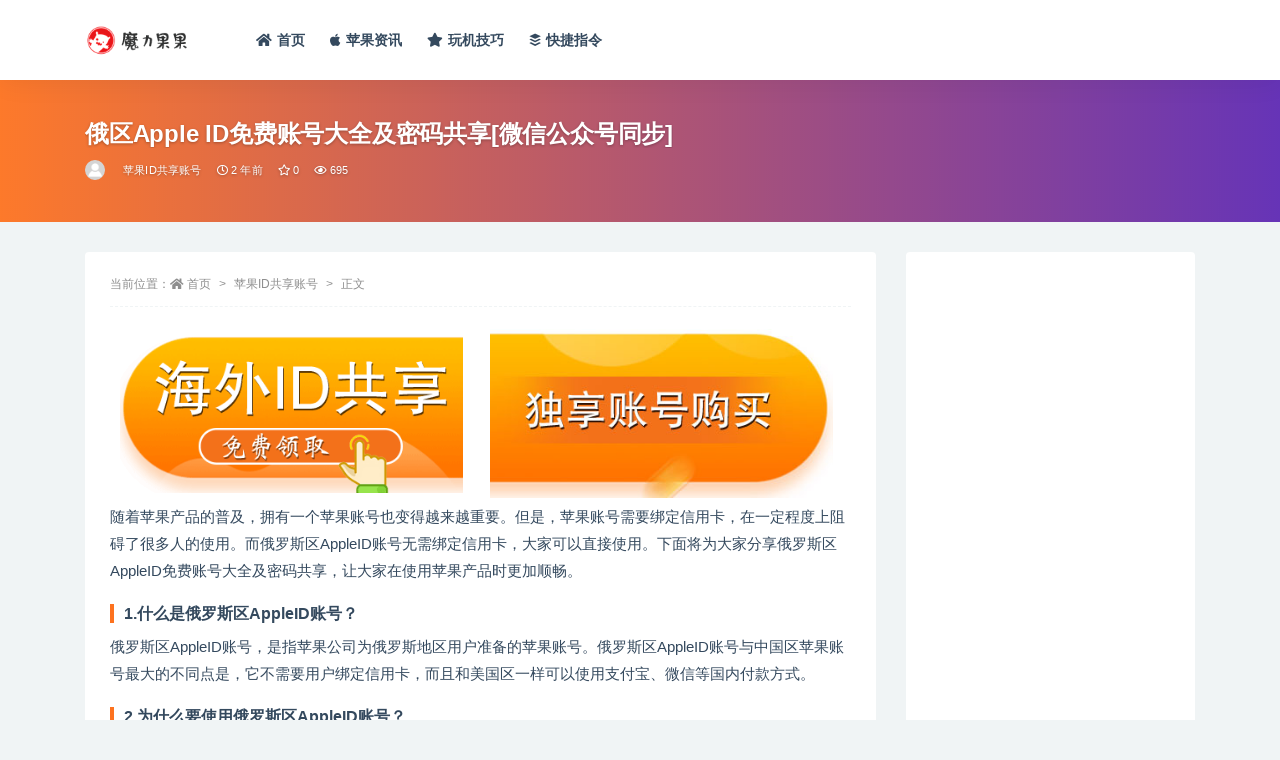

--- FILE ---
content_type: text/html; charset=UTF-8
request_url: https://www.molioo.com/3330.html
body_size: 9004
content:
<!doctype html>
<html lang="zh-Hans">
<head>
	<meta http-equiv="Content-Type" content="text/html; charset=UTF-8">
	<meta name="viewport" content="width=device-width, initial-scale=1, minimum-scale=1, maximum-scale=1">
	<link rel="profile" href="https://gmpg.org/xfn/11">
	<title>俄区Apple ID免费账号大全及密码共享[微信公众号同步] &#8211; 魔力果果</title>
<meta name='robots' content='max-image-preview:large' />
<meta name="keywords" content="苹果ID共享账号,">
<meta name="description" content="随着苹果产品的普及，拥有一个苹果账号也变得越来越重要。但是，苹果账号需要绑定信用卡，在一定程度上阻碍了很多人的使用。而俄罗斯区AppleID账号无需绑定信用卡，大家可以直接使用。下面将为大家分享俄罗斯区AppleID免费账号大全及密码共享，">
<meta property="og:title" content="俄区Apple ID免费账号大全及密码共享[微信公众号同步]">
<meta property="og:description" content="随着苹果产品的普及，拥有一个苹果账号也变得越来越重要。但是，苹果账号需要绑定信用卡，在一定程度上阻碍了很多人的使用。而俄罗斯区AppleID账号无需绑定信用卡，大家可以直接使用。下面将为大家分享俄罗斯区AppleID免费账号大全及密码共享，">
<meta property="og:type" content="article">
<meta property="og:url" content="https://www.molioo.com/3330.html">
<meta property="og:site_name" content="魔力果果">
<meta property="og:image" content="https://www.zuodo.com/wp-content/themes/ripro-v2/assets/img/thumb.jpg">
<link href="https://www.molioo.com/favicon.png" rel="icon">
<style id='wp-img-auto-sizes-contain-inline-css'>
img:is([sizes=auto i],[sizes^="auto," i]){contain-intrinsic-size:3000px 1500px}
/*# sourceURL=wp-img-auto-sizes-contain-inline-css */
</style>
<style id='classic-theme-styles-inline-css'>
/*! This file is auto-generated */
.wp-block-button__link{color:#fff;background-color:#32373c;border-radius:9999px;box-shadow:none;text-decoration:none;padding:calc(.667em + 2px) calc(1.333em + 2px);font-size:1.125em}.wp-block-file__button{background:#32373c;color:#fff;text-decoration:none}
/*# sourceURL=/wp-includes/css/classic-themes.min.css */
</style>
<link rel='stylesheet' id='bootstrap-css' href='https://www.molioo.com/wp-content/themes/ripro-v2/assets/bootstrap/css/bootstrap.min.css?ver=4.6.0' media='all' />
<link rel='stylesheet' id='csf-fa5-css' href='https://www.molioo.com/wp-content/themes/ripro-v2/assets/font-awesome/css/all.min.css?ver=5.14.0' media='all' />
<link rel='stylesheet' id='csf-fa5-v4-shims-css' href='https://www.molioo.com/wp-content/themes/ripro-v2/assets/font-awesome/css/v4-shims.min.css?ver=5.14.0' media='all' />
<link rel='stylesheet' id='plugins-css' href='https://www.molioo.com/wp-content/themes/ripro-v2/assets/css/plugins.css?ver=1.0.0' media='all' />
<link rel='stylesheet' id='app-css' href='https://www.molioo.com/wp-content/themes/ripro-v2/assets/css/app.css?ver=4.9.0' media='all' />
<link rel='stylesheet' id='dark-css' href='https://www.molioo.com/wp-content/themes/ripro-v2/assets/css/dark.css?ver=4.9.0' media='all' />
<script src="https://www.molioo.com/wp-content/themes/ripro-v2/assets/js/jquery.min.js?ver=3.5.1" id="jquery-js"></script>
<link rel="canonical" href="https://www.molioo.com/3330.html" />
<link rel='shortlink' href='https://www.molioo.com/?p=3330' />
<style id='global-styles-inline-css'>
:root{--wp--preset--aspect-ratio--square: 1;--wp--preset--aspect-ratio--4-3: 4/3;--wp--preset--aspect-ratio--3-4: 3/4;--wp--preset--aspect-ratio--3-2: 3/2;--wp--preset--aspect-ratio--2-3: 2/3;--wp--preset--aspect-ratio--16-9: 16/9;--wp--preset--aspect-ratio--9-16: 9/16;--wp--preset--color--black: #000000;--wp--preset--color--cyan-bluish-gray: #abb8c3;--wp--preset--color--white: #ffffff;--wp--preset--color--pale-pink: #f78da7;--wp--preset--color--vivid-red: #cf2e2e;--wp--preset--color--luminous-vivid-orange: #ff6900;--wp--preset--color--luminous-vivid-amber: #fcb900;--wp--preset--color--light-green-cyan: #7bdcb5;--wp--preset--color--vivid-green-cyan: #00d084;--wp--preset--color--pale-cyan-blue: #8ed1fc;--wp--preset--color--vivid-cyan-blue: #0693e3;--wp--preset--color--vivid-purple: #9b51e0;--wp--preset--gradient--vivid-cyan-blue-to-vivid-purple: linear-gradient(135deg,rgb(6,147,227) 0%,rgb(155,81,224) 100%);--wp--preset--gradient--light-green-cyan-to-vivid-green-cyan: linear-gradient(135deg,rgb(122,220,180) 0%,rgb(0,208,130) 100%);--wp--preset--gradient--luminous-vivid-amber-to-luminous-vivid-orange: linear-gradient(135deg,rgb(252,185,0) 0%,rgb(255,105,0) 100%);--wp--preset--gradient--luminous-vivid-orange-to-vivid-red: linear-gradient(135deg,rgb(255,105,0) 0%,rgb(207,46,46) 100%);--wp--preset--gradient--very-light-gray-to-cyan-bluish-gray: linear-gradient(135deg,rgb(238,238,238) 0%,rgb(169,184,195) 100%);--wp--preset--gradient--cool-to-warm-spectrum: linear-gradient(135deg,rgb(74,234,220) 0%,rgb(151,120,209) 20%,rgb(207,42,186) 40%,rgb(238,44,130) 60%,rgb(251,105,98) 80%,rgb(254,248,76) 100%);--wp--preset--gradient--blush-light-purple: linear-gradient(135deg,rgb(255,206,236) 0%,rgb(152,150,240) 100%);--wp--preset--gradient--blush-bordeaux: linear-gradient(135deg,rgb(254,205,165) 0%,rgb(254,45,45) 50%,rgb(107,0,62) 100%);--wp--preset--gradient--luminous-dusk: linear-gradient(135deg,rgb(255,203,112) 0%,rgb(199,81,192) 50%,rgb(65,88,208) 100%);--wp--preset--gradient--pale-ocean: linear-gradient(135deg,rgb(255,245,203) 0%,rgb(182,227,212) 50%,rgb(51,167,181) 100%);--wp--preset--gradient--electric-grass: linear-gradient(135deg,rgb(202,248,128) 0%,rgb(113,206,126) 100%);--wp--preset--gradient--midnight: linear-gradient(135deg,rgb(2,3,129) 0%,rgb(40,116,252) 100%);--wp--preset--font-size--small: 13px;--wp--preset--font-size--medium: 20px;--wp--preset--font-size--large: 36px;--wp--preset--font-size--x-large: 42px;--wp--preset--spacing--20: 0.44rem;--wp--preset--spacing--30: 0.67rem;--wp--preset--spacing--40: 1rem;--wp--preset--spacing--50: 1.5rem;--wp--preset--spacing--60: 2.25rem;--wp--preset--spacing--70: 3.38rem;--wp--preset--spacing--80: 5.06rem;--wp--preset--shadow--natural: 6px 6px 9px rgba(0, 0, 0, 0.2);--wp--preset--shadow--deep: 12px 12px 50px rgba(0, 0, 0, 0.4);--wp--preset--shadow--sharp: 6px 6px 0px rgba(0, 0, 0, 0.2);--wp--preset--shadow--outlined: 6px 6px 0px -3px rgb(255, 255, 255), 6px 6px rgb(0, 0, 0);--wp--preset--shadow--crisp: 6px 6px 0px rgb(0, 0, 0);}:where(.is-layout-flex){gap: 0.5em;}:where(.is-layout-grid){gap: 0.5em;}body .is-layout-flex{display: flex;}.is-layout-flex{flex-wrap: wrap;align-items: center;}.is-layout-flex > :is(*, div){margin: 0;}body .is-layout-grid{display: grid;}.is-layout-grid > :is(*, div){margin: 0;}:where(.wp-block-columns.is-layout-flex){gap: 2em;}:where(.wp-block-columns.is-layout-grid){gap: 2em;}:where(.wp-block-post-template.is-layout-flex){gap: 1.25em;}:where(.wp-block-post-template.is-layout-grid){gap: 1.25em;}.has-black-color{color: var(--wp--preset--color--black) !important;}.has-cyan-bluish-gray-color{color: var(--wp--preset--color--cyan-bluish-gray) !important;}.has-white-color{color: var(--wp--preset--color--white) !important;}.has-pale-pink-color{color: var(--wp--preset--color--pale-pink) !important;}.has-vivid-red-color{color: var(--wp--preset--color--vivid-red) !important;}.has-luminous-vivid-orange-color{color: var(--wp--preset--color--luminous-vivid-orange) !important;}.has-luminous-vivid-amber-color{color: var(--wp--preset--color--luminous-vivid-amber) !important;}.has-light-green-cyan-color{color: var(--wp--preset--color--light-green-cyan) !important;}.has-vivid-green-cyan-color{color: var(--wp--preset--color--vivid-green-cyan) !important;}.has-pale-cyan-blue-color{color: var(--wp--preset--color--pale-cyan-blue) !important;}.has-vivid-cyan-blue-color{color: var(--wp--preset--color--vivid-cyan-blue) !important;}.has-vivid-purple-color{color: var(--wp--preset--color--vivid-purple) !important;}.has-black-background-color{background-color: var(--wp--preset--color--black) !important;}.has-cyan-bluish-gray-background-color{background-color: var(--wp--preset--color--cyan-bluish-gray) !important;}.has-white-background-color{background-color: var(--wp--preset--color--white) !important;}.has-pale-pink-background-color{background-color: var(--wp--preset--color--pale-pink) !important;}.has-vivid-red-background-color{background-color: var(--wp--preset--color--vivid-red) !important;}.has-luminous-vivid-orange-background-color{background-color: var(--wp--preset--color--luminous-vivid-orange) !important;}.has-luminous-vivid-amber-background-color{background-color: var(--wp--preset--color--luminous-vivid-amber) !important;}.has-light-green-cyan-background-color{background-color: var(--wp--preset--color--light-green-cyan) !important;}.has-vivid-green-cyan-background-color{background-color: var(--wp--preset--color--vivid-green-cyan) !important;}.has-pale-cyan-blue-background-color{background-color: var(--wp--preset--color--pale-cyan-blue) !important;}.has-vivid-cyan-blue-background-color{background-color: var(--wp--preset--color--vivid-cyan-blue) !important;}.has-vivid-purple-background-color{background-color: var(--wp--preset--color--vivid-purple) !important;}.has-black-border-color{border-color: var(--wp--preset--color--black) !important;}.has-cyan-bluish-gray-border-color{border-color: var(--wp--preset--color--cyan-bluish-gray) !important;}.has-white-border-color{border-color: var(--wp--preset--color--white) !important;}.has-pale-pink-border-color{border-color: var(--wp--preset--color--pale-pink) !important;}.has-vivid-red-border-color{border-color: var(--wp--preset--color--vivid-red) !important;}.has-luminous-vivid-orange-border-color{border-color: var(--wp--preset--color--luminous-vivid-orange) !important;}.has-luminous-vivid-amber-border-color{border-color: var(--wp--preset--color--luminous-vivid-amber) !important;}.has-light-green-cyan-border-color{border-color: var(--wp--preset--color--light-green-cyan) !important;}.has-vivid-green-cyan-border-color{border-color: var(--wp--preset--color--vivid-green-cyan) !important;}.has-pale-cyan-blue-border-color{border-color: var(--wp--preset--color--pale-cyan-blue) !important;}.has-vivid-cyan-blue-border-color{border-color: var(--wp--preset--color--vivid-cyan-blue) !important;}.has-vivid-purple-border-color{border-color: var(--wp--preset--color--vivid-purple) !important;}.has-vivid-cyan-blue-to-vivid-purple-gradient-background{background: var(--wp--preset--gradient--vivid-cyan-blue-to-vivid-purple) !important;}.has-light-green-cyan-to-vivid-green-cyan-gradient-background{background: var(--wp--preset--gradient--light-green-cyan-to-vivid-green-cyan) !important;}.has-luminous-vivid-amber-to-luminous-vivid-orange-gradient-background{background: var(--wp--preset--gradient--luminous-vivid-amber-to-luminous-vivid-orange) !important;}.has-luminous-vivid-orange-to-vivid-red-gradient-background{background: var(--wp--preset--gradient--luminous-vivid-orange-to-vivid-red) !important;}.has-very-light-gray-to-cyan-bluish-gray-gradient-background{background: var(--wp--preset--gradient--very-light-gray-to-cyan-bluish-gray) !important;}.has-cool-to-warm-spectrum-gradient-background{background: var(--wp--preset--gradient--cool-to-warm-spectrum) !important;}.has-blush-light-purple-gradient-background{background: var(--wp--preset--gradient--blush-light-purple) !important;}.has-blush-bordeaux-gradient-background{background: var(--wp--preset--gradient--blush-bordeaux) !important;}.has-luminous-dusk-gradient-background{background: var(--wp--preset--gradient--luminous-dusk) !important;}.has-pale-ocean-gradient-background{background: var(--wp--preset--gradient--pale-ocean) !important;}.has-electric-grass-gradient-background{background: var(--wp--preset--gradient--electric-grass) !important;}.has-midnight-gradient-background{background: var(--wp--preset--gradient--midnight) !important;}.has-small-font-size{font-size: var(--wp--preset--font-size--small) !important;}.has-medium-font-size{font-size: var(--wp--preset--font-size--medium) !important;}.has-large-font-size{font-size: var(--wp--preset--font-size--large) !important;}.has-x-large-font-size{font-size: var(--wp--preset--font-size--x-large) !important;}
/*# sourceURL=global-styles-inline-css */
</style>
</head>
<body class="wp-singular post-template-default single single-post postid-3330 single-format-standard wp-theme-ripro-v2 navbar-sticky no-search with-hero hero-wide hero-image pagination-numeric no-off-canvas sidebar-right">
<div id="app" class="site">
	
<header class="site-header">
    <div class="container">
	    <div class="navbar">
			  <div class="logo-wrapper">
          <a href="https://www.molioo.com/">
        <img class="logo regular" src="https://www.molioo.com/logo.png" alt="魔力果果">
      </a>
    
  </div> 			
			<div class="sep"></div>
			
			<nav class="main-menu d-none d-lg-block">
			<ul id="menu-menu-1" class="nav-list u-plain-list"><li class="menu-item menu-item-type-custom menu-item-object-custom menu-item-home"><a href="https://www.molioo.com/"><i class="fas fa-home"></i>首页</a></li>
<li class="menu-item menu-item-type-taxonomy menu-item-object-category"><a href="https://www.molioo.com/zixun"><i class="fab fa-apple"></i>苹果资讯</a></li>
<li class="menu-item menu-item-type-taxonomy menu-item-object-category"><a href="https://www.molioo.com/wanji"><i class="fas fa-star"></i>玩机技巧</a></li>
<li class="menu-item menu-item-type-taxonomy menu-item-object-category"><a href="https://www.molioo.com/zhiling"><i class="fab fa-buffer"></i>快捷指令</a></li>
</ul>			</nav>
			
			<div class="actions">
				
				
				
				                
				<!-- user navbar dropdown  -->
		        				<!-- user navbar dropdown -->

                
		        <div class="burger"></div>

		        
		    </div>
		    
	    </div>
    </div>
</header>

<div class="header-gap"></div>


<div class="hero lazyload visible" data-bg="https://www.zuodo.com/wp-content/themes/ripro-v2/assets/img/thumb.jpg">
<div class="container"><header class="entry-header">
<h1 class="entry-title">俄区Apple ID免费账号大全及密码共享[微信公众号同步]</h1>          <div class="entry-meta">
            
                          <span class="meta-author">
                <a href="https://www.molioo.com/author/果叔" title="果叔"><img alt='' data-src='//www.molioo.com/wp-content/themes/ripro-v2/assets/img/avatar.png' class='lazyload avatar avatar-96 photo' height='96' width='96' />                </a>
              </span>
                          <span class="meta-category">
                <a href="https://www.molioo.com/appleidfx" rel="category">苹果ID共享账号</a>
              </span>
                          <span class="meta-date">
                  <time datetime="2023-08-05T21:24:30+08:00">
                    <i class="fa fa-clock-o"></i>
                    2 年前                  </time>
              </span>
                            <span class="meta-favnum"><i class="far fa-star"></i> 0</span>
                            <span class="meta-views"><i class="fa fa-eye"></i> 695</span>
                            <span class="meta-edit"></span>
            

          </div>
        </header>
</div></div>	<main id="main" role="main" class="site-content">
<div class="container">
	<div class="row">
		<div class="content-column col-lg-9">
			<div class="content-area">
				<article id="post-3330" class="article-content post-3330 post type-post status-publish format-standard hentry category-appleidfx">

  <div class="container">
        <div class="article-crumb"><ol class="breadcrumb">当前位置：<li class="home"><i class="fa fa-home"></i> <a href="https://www.molioo.com">首页</a></li><li><a href="https://www.molioo.com/appleidfx">苹果ID共享账号</a></li><li class="active">正文</li></ol></div>
    
    
      
    <div class="entry-wrapper">
            <div class="entry-content u-text-format u-clearfix">
        <table>
<tbody>
<tr>
<td><a href="https://pay.ldxp.cn/shop/WBBXI1EV" rel="nofollow noopener" target="_blank"><img decoding="async" src="https://www.molioo.com/wp-content/uploads/2023/08/1691062628-c4ca4238a0b9238.gif" width="98%"></a></td>
<td><a href="https://pay.ldxp.cn/shop/WBBXI1EV" rel="nofollow noopener" target="_blank"><img decoding="async" src="https://www.molioo.com/wp-content/uploads/2023/08/1691062629-c81e728d9d4c2f6.jpg" width="98%"></a></td>
</tr>
</tbody>
</table>
<p>随着苹果产品的普及，拥有一个苹果账号也变得越来越重要。但是，苹果账号需要绑定信用卡，在一定程度上阻碍了很多人的使用。而俄罗斯区AppleID账号无需绑定信用卡，大家可以直接使用。下面将为大家分享俄罗斯区AppleID免费账号大全及密码共享，让大家在使用苹果产品时更加顺畅。</p>
<h3>1.什么是俄罗斯区AppleID账号？</h3>
<p>俄罗斯区AppleID账号，是指苹果公司为俄罗斯地区用户准备的苹果账号。俄罗斯区AppleID账号与中国区苹果账号最大的不同点是，它不需要用户绑定信用卡，而且和美国区一样可以使用支付宝、微信等国内付款方式。</p>
<h3>2.为什么要使用俄罗斯区AppleID账号？</h3>
<p>使用俄罗斯区AppleID账号有以下几个优势：1.不需要绑定信用卡，使用更方便；2.可以使用更多国内付款方式；3.部分应用会在俄罗斯地区率先上线；4.有部分国内应用不提供下载，可以通过俄罗斯区AppleID账号下载。</p>
<h3>3.如何注册俄罗斯区AppleID账号？</h3>
<p>注册俄罗斯区AppleID账号需要一定的步骤，具体过程如下：</p>
<p>打开苹果官网，选择俄罗斯区；</p>
<p>在账号注册页面，填写相关信息，其中地址和电话需要真实可用；</p>
<p>在付款方式中选择无支付方式，然后按照提示输入验证码即可。</p>
<h3>4.如何下载俄罗斯区应用？</h3>
<p>下载俄罗斯区应用需要先登录自己的俄罗斯区AppleID账号，然后按照以下步骤操作：</p>
<p>打开AppStore，点击右上角头像，选择退出登录；</p>
<p>重新登录自己的俄罗斯区AppleID账号；</p>
<p>在AppStore中搜索需要下载的应用程序，然后点击下载即可。</p>
<h3>5.分享几个免费的俄罗斯区AppleID账号</h3>
<p>以下是几个免费分享的俄罗斯区AppleID账号：</p>
<p>Appleid1437@icloud.com密码：wtc201808；</p>
<p>Appleid1438@icloud.com密码：hgx201808；</p>
<p>Appleid1439@icloud.com密码：ttc201808；</p>
<p>Appleid1440@icloud.com密码：czc201808；</p>
<h3>6.使用俄罗斯区AppleID账号需要注意什么？</h3>
<p>使用俄罗斯区AppleID账号需要注意以下几个问题：1.因为俄罗斯区AppleID账号是国外账号，所以需要注意信用卡扣费的问题；2.因为俄罗斯区AppleID账号需要通过外网连接，所以连接可能会不稳定；3.因为俄罗斯区AppleID账号绑定的是俄罗斯地区的地址，所以在购买账号时需要注意地址填写。</p>
<p>总的来说，使用俄罗斯区AppleID账号相对来说更加方便，但是在使用过程中也需要注意一些问题。如果有需要，可以考虑试试。</p>
<p><a href="https://pay.ldxp.cn/shop/WBBXI1EV" target="_blank" rel="nofollow noopener"><img decoding="async" src="https://www.molioo.com/wp-content/uploads/2023/08/1691062487-4a87542896ad501.jpg"/></a></p>
<div class="post-note alert alert-warning mt-2" role="alert"><small><strong>声明：</strong>本站所有文章，如无特殊说明或标注，均为本站原创发布。任何个人或组织，在未征得本站同意时，禁止复制、盗用、采集、发布本站内容到任何网站、书籍等各类媒体平台。如若本站内容侵犯了原著者的合法权益，可联系我们进行处理。</small></div>
<div class="entry-share">
	<div class="row">
		<div class="col d-none d-lg-block">
            
            			
		</div>
		<div class="col-auto mb-3 mb-lg-0">

            
			            
			            
            <button class="go-copy btn btn-sm btn-white" data-toggle="tooltip" data-placement="top" title="点击复制链接" data-clipboard-text="https://www.molioo.com/3330.html"><i class="fas fa-link"></i> 链接</button>
		</div>
	</div>
</div>

      </div>
      <div class="site_abc_wrap pc bottum"><script async src="https://pagead2.googlesyndication.com/pagead/js/adsbygoogle.js?client=ca-pub-8559743897385468"
     crossorigin="anonymous"></script>
<!-- 横幅 -->
<ins class="adsbygoogle"
     style="display:block"
     data-ad-client="ca-pub-8559743897385468"
     data-ad-slot="1040482231"
     data-ad-format="auto"
     data-full-width-responsive="true"></ins>
<script>
     (adsbygoogle = window.adsbygoogle || []).push({});
</script></div>    </div>
    

  </div>
</article>

<div class="entry-navigation">
	<div class="row">
            	<div class="col-lg-6 col-12">
            <a class="entry-page-prev" href="https://www.molioo.com/3326.html" title="免费AppStore苹果美国id最新分享[快速领取]">
                <div class="entry-page-icon"><i class="fas fa-arrow-left"></i></div>
                <div class="entry-page-info">
                    <span class="d-block rnav">上一篇</span>
                    <span class="d-block title">免费AppStore苹果美国id最新分享[快速领取]</span>
                </div>
            </a> 
        </div>
                    	<div class="col-lg-6 col-12">
            <a class="entry-page-next" href="https://www.molioo.com/3334.html" title="苹果id更改国家后能下载手游LOL软件吗？苹果账号改地区">
                <div class="entry-page-info">
                    <span class="d-block rnav">下一篇</span>
                    <span class="d-block title">苹果id更改国家后能下载手游LOL软件吗？苹果账号改地区</span>
                </div>
                <div class="entry-page-icon"><i class="fas fa-arrow-right"></i></div>
            </a>
        </div>
            </div>
</div>    <div class="related-posts">
        <h3 class="u-border-title">相关文章</h3>
        <div class="row">
                      <div class="col-lg-6 col-12">
              <article id="post-12969" class="post post-list post-12969 type-post status-publish format-standard hentry category-appleidfx">
                  <div class="entry-media"><div class="placeholder" style="padding-bottom: 66.666666666667%"><a href="https://www.molioo.com/12969.html" title="外区苹果ID怎么购买？有什么靠谱的平台吗" rel="nofollow noopener noreferrer"><img class="lazyload" data-src="https://www.zuodo.com/wp-content/themes/ripro-v2/assets/img/thumb.jpg" src="https://www.zuodo.com/wp-content/themes/ripro-v2/assets/img/thumb-ing.gif" alt="外区苹果ID怎么购买？有什么靠谱的平台吗" /></a></div></div>                  <div class="entry-wrapper">
                    <header class="entry-header"><h2 class="entry-title"><a href="https://www.molioo.com/12969.html" title="外区苹果ID怎么购买？有什么靠谱的平台吗" rel="bookmark">外区苹果ID怎么购买？有什么靠谱的平台吗</a></h2></header>
                                        <div class="entry-footer">          <div class="entry-meta">
            
                          <span class="meta-category">
                <a href="https://www.molioo.com/appleidfx" rel="category">苹果ID共享账号</a>
              </span>
                          <span class="meta-date">
                  <time datetime="2024-07-01T19:47:04+08:00">
                    <i class="fa fa-clock-o"></i>
                    1 年前                  </time>
              </span>
                            <span class="meta-views"><i class="fa fa-eye"></i> 1.1K</span>
            

          </div>
        </div>
                                    </div>
            </article>
          </div>
                      <div class="col-lg-6 col-12">
              <article id="post-12942" class="post post-list post-12942 type-post status-publish format-standard hentry category-appleidfx">
                  <div class="entry-media"><div class="placeholder" style="padding-bottom: 66.666666666667%"><a href="https://www.molioo.com/12942.html" title="美国苹果ID完全免费共享2023账号密码[稀缺有效无限制]" rel="nofollow noopener noreferrer"><img class="lazyload" data-src="https://www.zuodo.com/wp-content/themes/ripro-v2/assets/img/thumb.jpg" src="https://www.zuodo.com/wp-content/themes/ripro-v2/assets/img/thumb-ing.gif" alt="美国苹果ID完全免费共享2023账号密码[稀缺有效无限制]" /></a></div></div>                  <div class="entry-wrapper">
                    <header class="entry-header"><h2 class="entry-title"><a href="https://www.molioo.com/12942.html" title="美国苹果ID完全免费共享2023账号密码[稀缺有效无限制]" rel="bookmark">美国苹果ID完全免费共享2023账号密码[稀缺有效无限制]</a></h2></header>
                                        <div class="entry-footer">          <div class="entry-meta">
            
                          <span class="meta-category">
                <a href="https://www.molioo.com/appleidfx" rel="category">苹果ID共享账号</a>
              </span>
                          <span class="meta-date">
                  <time datetime="2023-08-06T13:20:10+08:00">
                    <i class="fa fa-clock-o"></i>
                    2 年前                  </time>
              </span>
                            <span class="meta-views"><i class="fa fa-eye"></i> 1.8K</span>
            

          </div>
        </div>
                                    </div>
            </article>
          </div>
                      <div class="col-lg-6 col-12">
              <article id="post-12946" class="post post-list post-12946 type-post status-publish format-standard hentry category-appleidfx">
                  <div class="entry-media"><div class="placeholder" style="padding-bottom: 66.666666666667%"><a href="https://www.molioo.com/12946.html" title="美区iOS最新共享已验证可用账号密码[优异卓越APP账号]" rel="nofollow noopener noreferrer"><img class="lazyload" data-src="https://www.zuodo.com/wp-content/themes/ripro-v2/assets/img/thumb.jpg" src="https://www.zuodo.com/wp-content/themes/ripro-v2/assets/img/thumb-ing.gif" alt="美区iOS最新共享已验证可用账号密码[优异卓越APP账号]" /></a></div></div>                  <div class="entry-wrapper">
                    <header class="entry-header"><h2 class="entry-title"><a href="https://www.molioo.com/12946.html" title="美区iOS最新共享已验证可用账号密码[优异卓越APP账号]" rel="bookmark">美区iOS最新共享已验证可用账号密码[优异卓越APP账号]</a></h2></header>
                                        <div class="entry-footer">          <div class="entry-meta">
            
                          <span class="meta-category">
                <a href="https://www.molioo.com/appleidfx" rel="category">苹果ID共享账号</a>
              </span>
                          <span class="meta-date">
                  <time datetime="2023-08-06T13:20:10+08:00">
                    <i class="fa fa-clock-o"></i>
                    2 年前                  </time>
              </span>
                            <span class="meta-views"><i class="fa fa-eye"></i> 780</span>
            

          </div>
        </div>
                                    </div>
            </article>
          </div>
                      <div class="col-lg-6 col-12">
              <article id="post-12950" class="post post-list post-12950 type-post status-publish format-standard hentry category-appleidfx">
                  <div class="entry-media"><div class="placeholder" style="padding-bottom: 66.666666666667%"><a href="https://www.molioo.com/12950.html" title="美国AppleID完全免费共享2023账号密码[稀缺有效无限制]" rel="nofollow noopener noreferrer"><img class="lazyload" data-src="https://www.zuodo.com/wp-content/themes/ripro-v2/assets/img/thumb.jpg" src="https://www.zuodo.com/wp-content/themes/ripro-v2/assets/img/thumb-ing.gif" alt="美国AppleID完全免费共享2023账号密码[稀缺有效无限制]" /></a></div></div>                  <div class="entry-wrapper">
                    <header class="entry-header"><h2 class="entry-title"><a href="https://www.molioo.com/12950.html" title="美国AppleID完全免费共享2023账号密码[稀缺有效无限制]" rel="bookmark">美国AppleID完全免费共享2023账号密码[稀缺有效无限制]</a></h2></header>
                                        <div class="entry-footer">          <div class="entry-meta">
            
                          <span class="meta-category">
                <a href="https://www.molioo.com/appleidfx" rel="category">苹果ID共享账号</a>
              </span>
                          <span class="meta-date">
                  <time datetime="2023-08-06T13:20:10+08:00">
                    <i class="fa fa-clock-o"></i>
                    2 年前                  </time>
              </span>
                            <span class="meta-views"><i class="fa fa-eye"></i> 1.2K</span>
            

          </div>
        </div>
                                    </div>
            </article>
          </div>
                  </div>
    </div>

			</div>
		</div>
					<div class="sidebar-column col-lg-3">
				<aside id="secondary" class="widget-area">
	<div id="custom_html-2" class="widget_text widget widget_custom_html"><div class="textwidget custom-html-widget"><script async src="https://pagead2.googlesyndication.com/pagead/js/adsbygoogle.js?client=ca-pub-8559743897385468"
     crossorigin="anonymous"></script>
<!-- 方形 -->
<ins class="adsbygoogle"
     style="display:block"
     data-ad-client="ca-pub-8559743897385468"
     data-ad-slot="1953322237"
     data-ad-format="auto"
     data-full-width-responsive="true"></ins>
<script>
     (adsbygoogle = window.adsbygoogle || []).push({});
</script></div></div></aside><!-- #secondary -->
			</div>
			</div>
</div>
	</main><!-- #main -->
	
	<footer class="site-footer">
				<div class="footer-copyright d-flex text-center">
			<div class="container">
							    <p class="m-0 small">
			    	Copyright © 2021 <a href="https://www.molioo.com/">魔力果果</a> - All rights reserved<a href="https://beian.miit.gov.cn" target="_blank" rel="noreferrer nofollow">苏ICP备2023013014号-1</a>				</p>
								
							</div>
		</div>

	</footer><!-- #footer -->

</div><!-- #page -->

<div class="rollbar">
		<ul class="actions">
			<li>
						<a href="https://www.molioo.com/" rel="nofollow noopener noreferrer" data-toggle="tooltip" data-html="true" data-placement="left" title="首页"><i class="fas fa-home"></i></a>
		</li>
			</ul>
		<div class="rollbar-item back-to-top">
		<i class="fas fa-chevron-up"></i>
	</div>
</div>
<div class="m-menubar">
	</div>

<div class="dimmer"></div>

<div class="off-canvas">
  <div class="canvas-close"><i class="fas fa-times"></i></div>
  <div class="mobile-menu d-block d-xl-none d-lg-none"></div>
</div>
<script type="speculationrules">
{"prefetch":[{"source":"document","where":{"and":[{"href_matches":"/*"},{"not":{"href_matches":["/wp-*.php","/wp-admin/*","/wp-content/uploads/*","/wp-content/*","/wp-content/plugins/*","/wp-content/themes/ripro-v2/*","/*\\?(.+)"]}},{"not":{"selector_matches":"a[rel~=\"nofollow\"]"}},{"not":{"selector_matches":".no-prefetch, .no-prefetch a"}}]},"eagerness":"conservative"}]}
</script>
<script src="https://www.molioo.com/wp-content/themes/ripro-v2/assets/js/popper.min.js?ver=4.9.0" id="popper-js"></script>
<script src="https://www.molioo.com/wp-content/themes/ripro-v2/assets/bootstrap/js/bootstrap.min.js?ver=4.6.0" id="bootstrap-js"></script>
<script src="https://www.molioo.com/wp-content/themes/ripro-v2/assets/js/plugins.js?ver=4.9.0" id="plugins-js"></script>
<script id="app-js-extra">
var riprov2 = {"home_url":"https://www.molioo.com","admin_url":"https://www.molioo.com/wp-admin/admin-ajax.php","is_qq_captcha":"0","is_single_gallery":"0","comment_list_order":"asc","infinite_load":"\u52a0\u8f7d\u66f4\u591a","infinite_loading":"\u52a0\u8f7d\u4e2d...","site_notice":{"is":"0","auto":"1","color":"#5b5b5b","html":"\u003Cdiv class=\"notify-content\"\u003E\u003Ch3\u003E\u003Ci class=\"fa fa-bell-o mr-2\"\u003E\u003C/i\u003ERiPro-v2\u6700\u65b0\u7248\u672c\u66f4\u65b0\u65e5\u5fd7\u003C/h3\u003E\u003Cdiv\u003E\u8fd9\u662f\u4e00\u6761\u7f51\u7ad9\u516c\u544a\uff0c\u53ef\u5728\u540e\u53f0\u5f00\u542f\u6216\u5173\u95ed\uff0c\u53ef\u81ea\u5b9a\u4e49\u80cc\u666f\u989c\u8272\uff0c\u6807\u9898\uff0c\u5185\u5bb9\uff0c\u6b64\u5904\u53ef\u4f7f\u7528html\u6807\u7b7e...\u003C/div\u003E\u003C/div\u003E"},"site_js_text":{"login_txt":"\u8bf7\u70b9\u51fb\u5b89\u5168\u9a8c\u8bc1","reg1_txt":"\u90ae\u7bb1\u683c\u5f0f\u9519\u8bef","reg2_txt":"\u8bf7\u70b9\u51fb\u5b89\u5168\u9a8c\u8bc1","reg3_txt":"\u7528\u6237\u540d\u5fc5\u987b\u662f\u82f1\u6587","pass_txt":"\u8bf7\u70b9\u51fb\u5b89\u5168\u9a8c\u8bc1","bind_txt":"\u8bf7\u70b9\u51fb\u9a8c\u8bc1\u6309\u94ae\u8fdb\u884c\u9a8c\u8bc1","copy_txt":" \u590d\u5236\u6210\u529f","poster_txt":"\u6d77\u62a5\u52a0\u8f7d\u5f02\u5e38","mpwx1_txt":"\u8bf7\u4f7f\u7528\u5fae\u4fe1\u626b\u7801\u767b\u5f55","mpwx2_txt":"\u5173\u6ce8\u516c\u4f17\u53f7\u5373\u53ef\u767b\u5f55\u003C/br\u003E\u4e8c\u7ef4\u7801\u6709\u6548\u671f3\u5206\u949f","pay1_txt":"\u652f\u4ed8\u5b8c\u6210","pay2_txt":"\u53d6\u6d88\u652f\u4ed8","pay3_txt":"\u652f\u4ed8\u6210\u529f","capt_txt":"\u9a8c\u8bc1\u4e2d","capt1_txt":"\u9a8c\u8bc1\u901a\u8fc7","capt2_txt":"\u9a8c\u8bc1\u5931\u8d25","prompt_txt":"\u8bf7\u8f93\u5165\u56fe\u7247URL\u5730\u5740","comment_txt":"\u63d0\u4ea4\u4e2d....","comment1_txt":"\u63d0\u4ea4\u6210\u529f"},"singular_id":"3330"};
//# sourceURL=app-js-extra
</script>
<script src="https://www.molioo.com/wp-content/themes/ripro-v2/assets/js/app.js?ver=4.9.0" id="app-js"></script>
<script src="https://www.molioo.com/wp-content/themes/ripro-v2/assets/spotlight/spotlight.bundle.js?ver=0.7.0" id="spotlight-js"></script>
<script src="https://www.molioo.com/wp-content/themes/ripro-v2/assets/jarallax/jarallax.min.js?ver=1.12.5" id="jarallax-js"></script>
<script src="https://www.molioo.com/wp-content/themes/ripro-v2/assets/jarallax/jarallax-video.min.js?ver=1.0.1" id="jarallax-video-js"></script>
<script src="https://www.molioo.com/wp-includes/js/comment-reply.min.js?ver=6.9" id="comment-reply-js" async data-wp-strategy="async" fetchpriority="low"></script>
<script src="https://www.molioo.com/wp-includes/js/clipboard.min.js?ver=2.0.11" id="clipboard-js"></script>

<!-- 自定义js代码 统计代码 -->
<script>
var _hmt = _hmt || [];
(function() {
  var hm = document.createElement("script");
  hm.src = "https://hm.baidu.com/hm.js?a9279492880dde7feec32b051cc5e536";
  var s = document.getElementsByTagName("script")[0]; 
  s.parentNode.insertBefore(hm, s);
})();
</script><!-- 自定义js代码 统计代码 END -->

</body>
</html>


--- FILE ---
content_type: text/html; charset=utf-8
request_url: https://www.google.com/recaptcha/api2/aframe
body_size: 267
content:
<!DOCTYPE HTML><html><head><meta http-equiv="content-type" content="text/html; charset=UTF-8"></head><body><script nonce="Jipjh0c7hS4pJYFYFzw5Wg">/** Anti-fraud and anti-abuse applications only. See google.com/recaptcha */ try{var clients={'sodar':'https://pagead2.googlesyndication.com/pagead/sodar?'};window.addEventListener("message",function(a){try{if(a.source===window.parent){var b=JSON.parse(a.data);var c=clients[b['id']];if(c){var d=document.createElement('img');d.src=c+b['params']+'&rc='+(localStorage.getItem("rc::a")?sessionStorage.getItem("rc::b"):"");window.document.body.appendChild(d);sessionStorage.setItem("rc::e",parseInt(sessionStorage.getItem("rc::e")||0)+1);localStorage.setItem("rc::h",'1766058602412');}}}catch(b){}});window.parent.postMessage("_grecaptcha_ready", "*");}catch(b){}</script></body></html>